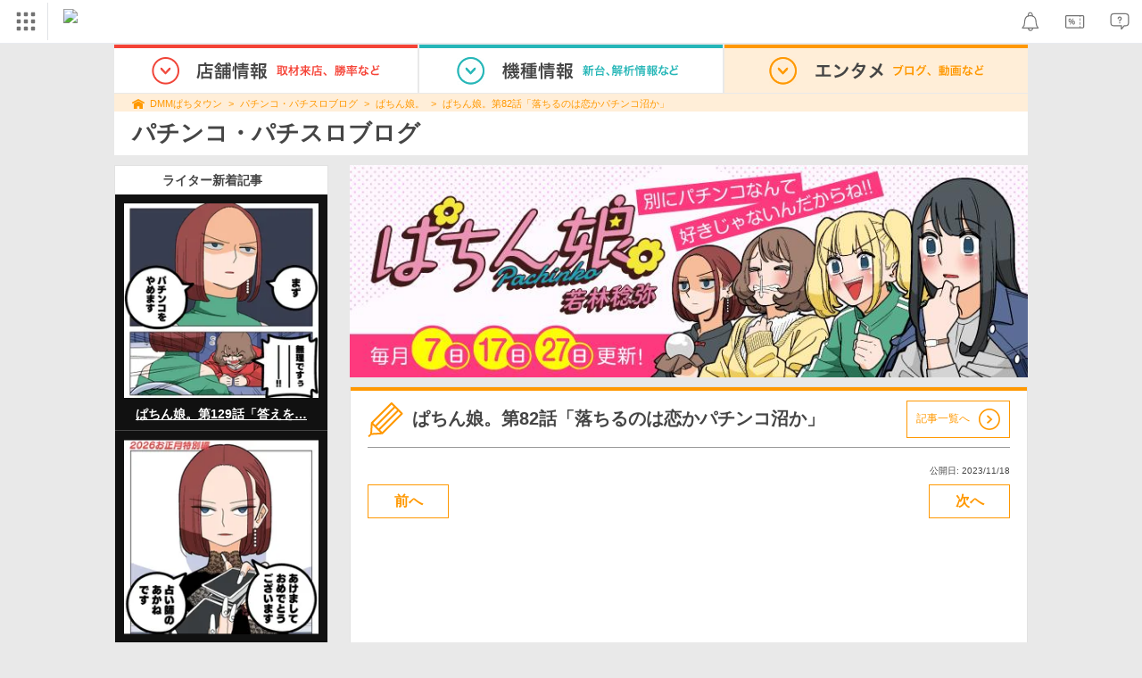

--- FILE ---
content_type: text/html; charset=UTF-8
request_url: https://p-town.dmm.com/writers/pachinko/11443
body_size: 11162
content:
<!DOCTYPE html>
<html class="g-html" id="to-pagetop" style="">
    <head>
                                    <title>「ぱちん娘。第82話「落ちるのは恋かパチンコ沼か」」 - 若林稔弥のブログ：ぱちん娘。｜DMMぱちタウン</title>
                        <meta name="description" content="若林稔弥がお届けするブログ「ぱちん娘。」の記事。「ぱちん娘。第82話「落ちるのは恋かパチンコ沼か」」です。DMMぱちタウンでは、ホールの基本情報はもちろん、最新情報や新台入替情報、設置機種からデータ公開まで無料で公開！" />
        <meta name="csrf-token" content="VZliLq50rzGQIOjdbkPiRVxGVZsaEHGxoDhPMYde" />
                <link rel="stylesheet" href="https://navismithapis-cdn.com/css/pc/min.css?v=a31be6d59e97e2b3305073c41e1375003c797bad"><!-- ToDo: マーテクリリース後削除 --><style>
    .top-login {
        display: none;
    }
</style>            <script type="text/javascript" defer="defer" src="https://cdj.dap.dmm.com/dmm-c-sdk.js"></script>

<script src="https://navismithapis-cdn.com/js/tracking.js?v=a31be6d59e97e2b3305073c41e1375003c797bad" crossorigin="anonymous" id="naviapi-tracking" data-env="prod" data-site-type="com" defer></script>
<script src="https://navismithapis-cdn.com/js/pc-tablet-global.js?v=a31be6d59e97e2b3305073c41e1375003c797bad" crossorigin="anonymous" defer></script>
    <script
        src="https://navismithapis-cdn.com/js/notification.js?v=a31be6d59e97e2b3305073c41e1375003c797bad"
        crossorigin="anonymous"
        id="naviapi-notification"
        data-cds-deliver-api-deliver-ids="01J7DBDWDHTHKPSE2ZEBJGKSW0"
        data-cds-deliver-api-url="https://api.cds.dmm.com/v1/delivers/list/statuses"
        defer
    >
    </script>



    <script src="https://navismithapis-cdn.com/js/banner-renderer-old.js?v=a31be6d59e97e2b3305073c41e1375003c797bad" id="naviapi-banner" crossorigin="anonymous" data-adserver-base-url="https://cn.dap.dmm.com/deliver?s=" data-is-spa-service="false" defer></script>

    <script
        src="https://navismithapis-cdn.com/js/coupon.js?v=a31be6d59e97e2b3305073c41e1375003c797bad"
        crossorigin="anonymous"
        id="naviapi-coupon"
        data-is-login="false"
        data-navi-bff-coupon-user-announcements-url="https://platform.dmm.com/navi/v1/coupon/user-announcements"
        defer
    >
    </script>
<script src="https://navismithapis-cdn.com/js/exchange-link-rewriter.js?v=a31be6d59e97e2b3305073c41e1375003c797bad" crossorigin="anonymous" defer></script>
        <link rel="stylesheet" href="/pc/css/app.css?id=c99f1b3eec11dd947ce6" />
        <link rel="stylesheet" href="/shared/css/ptb_layout.css" />
        <meta property="og:type" content="article" />
        <meta property="og:site_name" content="DMMぱちタウン" />
                        <link rel="shortcut icon" type="image/vnd.microsoft.icon" href="/pc/images/favicon.ico" />

            <meta property="og:title" content="若林稔弥"/>
 
    <meta property="og:description" content="ブログが更新されました！" />
    <meta name="robots" content="max-image-preview:large">
        <script>
        (function(n,i,v,r,s,c,x,z){x=window.AwsRumClient={q:[],n:n,i:i,v:v,r:r,c:c};window[n]=function(c,p){x.q.push({c:c,p:p});};z=document.createElement('script');z.async=true;z.src=s;document.head.insertBefore(z,document.head.getElementsByTagName('script')[0]);})(
            'cwr',
            '04f770ba-92c5-4a2d-9f54-6b4bc4c7d4a0',
            '1.0.0',
            'ap-northeast-1',
            'https://client.rum.us-east-1.amazonaws.com/1.19.0/cwr.js',
            {
                sessionSampleRate: 0.01 ,
                identityPoolId: "ap-northeast-1:f7722108-2fd8-4abc-87ba-95b5cebf0577" ,
                endpoint: "https://dataplane.rum.ap-northeast-1.amazonaws.com" ,
                telemetries: ["performance"] ,
                allowCookies: true ,
                enableXRay: false ,
                signing: true // If you have a public resource policy and wish to send unsigned requests please set this to false
            }
        );
    </script>
        <!-- Global site tag (gtag.js) - Google Ads: 757317757 -->
<script async src="https://www.googletagmanager.com/gtag/js?id=AW-757317757"></script>
<script>
    window.dataLayer = window.dataLayer || [];
    function gtag(){dataLayer.push(arguments);}
    gtag('js', new Date());

    gtag('config', 'AW-757317757');
</script>        <script type="text/javascript" src="//dynamic.criteo.com/js/ld/ld.js?a=108982,113043" async="true"></script>
                <!-- Facebook Pixel Code -->
<script>
    !function(f,b,e,v,n,t,s)
    {if(f.fbq)return;n=f.fbq=function(){n.callMethod?
    n.callMethod.apply(n,arguments):n.queue.push(arguments)};
    if(!f._fbq)f._fbq=n;n.push=n;n.loaded=!0;n.version='2.0';
    n.queue=[];t=b.createElement(e);t.async=!0;
    t.src=v;s=b.getElementsByTagName(e)[0];
    s.parentNode.insertBefore(t,s)}(window, document,'script',
    'https://connect.facebook.net/en_US/fbevents.js');
    fbq('init', '366217540772278');
    fbq('track', 'PageView');
</script>
<noscript><img height="1" width="1" style="display:none"  src="https://www.facebook.com/tr?id=366217540772278&ev=PageView&noscript=1"/></noscript>
<!-- End Facebook Pixel Code -->                    </head>
    <body class="reports show " style="">
        
<div id="tracking_area">
  <script type="text/javascript" async src="https://d2ezz24t9nm0vu.cloudfront.net/"></script>
  <!-- i3 tag -->
  <input id="i3_opnd" name="i3_opnd" type="hidden" value="">
  <input id="i3_vwtp" name="i3_vwtp" type="hidden" value="pc">
  <script>
    !function(a,b,c,d,e,f,g,h,i,j,k){g="DMMi3Object",h=a[g],a[g]=e,h&&(a[e]=a[h]),
    a[e]=a[e]||function(){i=arguments[arguments.length-1],"function"==typeof i&&setTimeout(
    function(b,c){return function(){a[e].q.length>b&&c()}}(a[e].q.length,i),f),a[e].q.push(
    arguments)},a[e].q=a[e].q||[],a[e].t=f,j=b.createElement(c),k=b.getElementsByTagName(c)[0],
    j.async=1,j.src=d,j.charset="utf-8",k.parentNode.insertBefore(j,k),a[e].s=~~new Date
    }(window,document,"script","//stat.i3.dmm.com/plus/tracking.js","i3",2000);
    
    i3("init","dummy");
    i3("create");
    i3("send", "view", "page");
  </script>


  <!-- merge common js -->
  
    
  <script src="https://stat.i3.dmm.com/merge_common/index.umd.js?2025028"></script>
    
  

  <!-- Tracking Object -->
  <span id="tracking_data_object"
    data-tracking-is-new-api="true"
    data-tracking-api-version="v1.0.30"
    data-tracking-user-id=""
    data-tracking-common-last-login-user-id=""
    data-tracking-common-profile-id=""
    data-tracking-common-layout="pc"
    data-tracking-page-type=""
    data-tracking-environment="production"
    data-tracking-device="pc"
    data-tracking-is-affiliate-owner="false"
    
      data-tracking-cdp-id=""
    
    data-tracking-request-domain=".dmm.com"
  ></span>

  <!-- Google Tag Manager snippet-->
  <script>
    (function(w,d,s,l,i){w[l]=w[l]||[];w[l].push({"gtm.start":
    new Date().getTime(),event:"gtm.js"});var f=d.getElementsByTagName(s)[0],
    j=d.createElement(s),dl=l!="dataLayer"?"&l="+l:"";j.async=true;j.src=
    "https://www.googletagmanager.com/gtm.js?id="+i+dl;f.parentNode.insertBefore(j,f);
    })(window,document,"script","dataLayer","GTM-PLC9LTZ"); // GTM from TagAPI
  </script>

  <!-- Google Tag Manager snippet(noscript) -->
  <noscript>
    <iframe src="https://www.googletagmanager.com/ns.html?id=GTM-PLC9LTZ" height="0" width="0" style="display:none;visibility:hidden"></iframe>
  </noscript>
</div>

        <noscript>
  <a class="_n4v1-noscript" href="https://help.dmm.com/-/detail/=/qid=10105/">JavaScriptを有効にしてください<span>設定方法はこちら</span></a>
</noscript><header class="_n4v1-header" id="_n4v1-header"><div class="navi-dmm-c-banner-tags" id="naviapi-cross-section-banner" s="CE3379B1386C330841ECED7F4F340528DA7964617DE9F5166FEF364B223CC52336FD09E4709004095DF697701B520434FDD571EDD738055FA99B96D7EFE276E0" distributionlot-key="d731cf01-098b-41e8-abf4-2d24398a40c3" data-view-type="pc"></div><div class="_n4v1-header-content-container">
    <div><div class="_n4v1-global _n4v1-header-parts">
  <span class="_n4v1-global-icon"><img src="https://navismithapis-cdn.com/img/service.svg" alt="サービス" class="_n4v1-global-icon-com" width="50" height="42"></span>
  <div class="_n4v1-global-navi">
    <div class="_n4v1-global-column">
      <a href="https://www.dmm.com" class="_n4v1-global-boxlink _n4v1-global-boxlink-com"
        data-tracking-event-name="global" data-tracking-click-common="" data-tracking-link-text="general_top">DMM.com トップへ</a>
      <ul>
        <li class="d-translate">
          <a href="https://tv.dmm.com/vod/" target="_self" class="_n4v1-global-item"
             data-tracking-event-name="global" data-tracking-click-common="" data-tracking-link-text="dmmtv">
            <img src="https://p-smith.com/service-icon/dmmtv.svg" class="_n4v1-global-item-icon" width="22" height="22" loading="lazy">
            <span class="_n4v1-global-item-text _n4v1-global-item-text-com">
              DMM TV
            </span>
          </a>
        </li>
        <li class="d-translate">
          <a href="https://book.dmm.com/" target="_self" class="_n4v1-global-item"
             data-tracking-event-name="global" data-tracking-click-common="" data-tracking-link-text="book">
            <img src="https://p-smith.com/service-icon/book.svg" class="_n4v1-global-item-icon" width="22" height="22" loading="lazy">
            <span class="_n4v1-global-item-text _n4v1-global-item-text-com">
              電子書籍
            </span>
          </a>
        </li>
        <li class="d-translate">
          <a href="https://games.dmm.com/" target="_self" class="_n4v1-global-item"
             data-tracking-event-name="global" data-tracking-click-common="" data-tracking-link-text="games">
            <img src="https://p-smith.com/service-icon/netgame.svg" class="_n4v1-global-item-icon" width="22" height="22" loading="lazy">
            <span class="_n4v1-global-item-text _n4v1-global-item-text-com">
              オンラインゲーム
            </span>
          </a>
        </li>
        <li class="d-translate">
          <a href="https://dlsoft.dmm.com/" target="_self" class="_n4v1-global-item"
             data-tracking-event-name="global" data-tracking-click-common="" data-tracking-link-text="dlsoft">
            <img src="https://p-smith.com/service-icon/pcsoft.svg" class="_n4v1-global-item-icon" width="22" height="22" loading="lazy">
            <span class="_n4v1-global-item-text _n4v1-global-item-text-com">
              PCゲーム/ソフトウェア
            </span>
          </a>
        </li>
        <li class="d-translate">
          <a href="https://onkure.dmm.com/" target="_self" class="_n4v1-global-item"
             data-tracking-event-name="global" data-tracking-click-common="" data-tracking-link-text="onkure">
            <img src="https://p-smith.com/service-icon/onkure.svg" class="_n4v1-global-item-icon" width="22" height="22" loading="lazy">
            <span class="_n4v1-global-item-text _n4v1-global-item-text-com">
              オンラインクレーン
            </span>
          </a>
        </li>
        <li class="d-translate">
          <a href="https://royal-catch.jp/to_service_top/" target="_self" class="_n4v1-global-item"
             data-tracking-event-name="global" data-tracking-click-common="" data-tracking-link-text="royal-catch">
            <img src="https://p-smith.com/service-icon/royal-catch.svg" class="_n4v1-global-item-icon" width="22" height="22" loading="lazy">
            <span class="_n4v1-global-item-text _n4v1-global-item-text-com">
              プレミアオンラインクレーン:PR
            </span>
          </a>
        </li>
        <li class="d-translate">
          <a href="https://scratch.dmm.com/" target="_self" class="_n4v1-global-item"
             data-tracking-event-name="global" data-tracking-click-common="" data-tracking-link-text="scratch">
            <img src="https://p-smith.com/service-icon/scratch.svg" class="_n4v1-global-item-icon" width="22" height="22" loading="lazy">
            <span class="_n4v1-global-item-text _n4v1-global-item-text-com">
              スクラッチ
            </span>
          </a>
        </li>
        <li class="d-translate">
          <a href="https://www.dmm.com/mono/" target="_self" class="_n4v1-global-item"
             data-tracking-event-name="global" data-tracking-click-common="" data-tracking-link-text="mono">
            <img src="https://p-smith.com/service-icon/mono.svg" class="_n4v1-global-item-icon" width="22" height="22" loading="lazy">
            <span class="_n4v1-global-item-text _n4v1-global-item-text-com">
              通販
            </span>
          </a>
        </li>
        <li class="d-translate">
          <a href="https://factory.dmm.com/" target="_self" class="_n4v1-global-item"
             data-tracking-event-name="global" data-tracking-click-common="" data-tracking-link-text="factory">
            <img src="https://p-smith.com/service-icon/factory.svg" class="_n4v1-global-item-icon" width="22" height="22" loading="lazy">
            <span class="_n4v1-global-item-text _n4v1-global-item-text-com">
              キャラクターグッズ
            </span>
          </a>
        </li>
        <li class="d-translate">
          <a href="https://www.dmm.com/lod/" target="_self" class="_n4v1-global-item"
             data-tracking-event-name="global" data-tracking-click-common="" data-tracking-link-text="lod">
            <img src="https://p-smith.com/service-icon/lod.svg" class="_n4v1-global-item-icon" width="22" height="22" loading="lazy">
            <span class="_n4v1-global-item-text _n4v1-global-item-text-com">
              AKB48グループ
            </span>
          </a>
        </li>
        <li class="d-translate">
          <a href="https://www.dmm.com/rental/" target="_self" class="_n4v1-global-item"
             data-tracking-event-name="global" data-tracking-click-common="" data-tracking-link-text="rental">
            <img src="https://p-smith.com/service-icon/rental.svg" class="_n4v1-global-item-icon" width="22" height="22" loading="lazy">
            <span class="_n4v1-global-item-text _n4v1-global-item-text-com">
              宅配レンタル
            </span>
          </a>
        </li>
        <li class="d-translate">
          <a href="https://tossy.com/" target="_self" class="_n4v1-global-item"
             data-tracking-event-name="global" data-tracking-click-common="" data-tracking-link-text="tossy">
            <img src="https://p-smith.com/service-icon/tossy.svg" class="_n4v1-global-item-icon" width="22" height="22" loading="lazy">
            <span class="_n4v1-global-item-text _n4v1-global-item-text-com">
              ウルトラ投資アプリTOSSY
            </span>
          </a>
        </li>
        <li class="d-translate">
          <a href="https://fx.dmm.com/" target="_self" class="_n4v1-global-item"
             data-tracking-event-name="global" data-tracking-click-common="" data-tracking-link-text="fx">
            <img src="https://p-smith.com/service-icon/fx.svg" class="_n4v1-global-item-icon" width="22" height="22" loading="lazy">
            <span class="_n4v1-global-item-text _n4v1-global-item-text-com">
              FX/CFD
            </span>
          </a>
        </li>
        <li class="d-translate">
          <a href="https://kabu.dmm.com/" target="_self" class="_n4v1-global-item"
             data-tracking-event-name="global" data-tracking-click-common="" data-tracking-link-text="kabu">
            <img src="https://p-smith.com/service-icon/kabu.svg" class="_n4v1-global-item-icon" width="22" height="22" loading="lazy">
            <span class="_n4v1-global-item-text _n4v1-global-item-text-com">
              株
            </span>
          </a>
        </li>
        <li class="d-translate">
          <a href="https://banusy.dmm.com/" target="_self" class="_n4v1-global-item"
             data-tracking-event-name="global" data-tracking-click-common="" data-tracking-link-text="banusy">
            <img src="https://p-smith.com/service-icon/banusy.svg" class="_n4v1-global-item-icon" width="22" height="22" loading="lazy">
            <span class="_n4v1-global-item-text _n4v1-global-item-text-com">
              バヌーシー
            </span>
          </a>
        </li>
        <li class="d-translate">
          <a href="https://plus.dmm.com/" target="_self" class="_n4v1-global-item"
             data-tracking-event-name="global" data-tracking-click-common="" data-tracking-link-text="plus">
            <img src="https://p-smith.com/service-icon/hikari_mobile.svg" class="_n4v1-global-item-icon" width="22" height="22" loading="lazy">
            <span class="_n4v1-global-item-text _n4v1-global-item-text-com">
              光回線・モバイル
            </span>
          </a>
        </li>
      </ul>
    </div>
    <div class="_n4v1-global-column">
      <ul>
        <li class="d-translate">
          <a href="https://teamlabplanets.dmm.com/" target="_blank" class="_n4v1-global-item"
            rel="noopener" data-tracking-event-name="global" data-tracking-click-common="" data-tracking-link-text="planets">
            <img src="https://p-smith.com/service-icon/planets.svg" class="_n4v1-global-item-icon" width="22" height="22" loading="lazy">
            <span class="_n4v1-global-item-text _n4v1-global-item-text-com">
              チームラボ プラネッツ
            </span>
          </a>
        </li>
        <li class="d-translate">
          <a href="https://kariyushi-aquarium.com/" target="_blank" class="_n4v1-global-item"
            rel="noopener" data-tracking-event-name="global" data-tracking-click-common="" data-tracking-link-text="aquarium">
            <img src="https://p-smith.com/service-icon/aquarium.svg" class="_n4v1-global-item-icon" width="22" height="22" loading="lazy">
            <span class="_n4v1-global-item-text _n4v1-global-item-text-com">
              かりゆし水族館
            </span>
          </a>
        </li>
        <li class="d-translate">
          <a href="https://clinic.dmm.com/" target="_self" class="_n4v1-global-item"
             data-tracking-event-name="global" data-tracking-click-common="" data-tracking-link-text="clinic">
            <img src="https://p-smith.com/service-icon/clinic_com.svg" class="_n4v1-global-item-icon" width="22" height="22" loading="lazy">
            <span class="_n4v1-global-item-text _n4v1-global-item-text-com">
              オンラインクリニック
            </span>
          </a>
        </li>
        <li class="d-translate">
          <a href="https://lounge.dmm.com/" target="_self" class="_n4v1-global-item"
             data-tracking-event-name="global" data-tracking-click-common="" data-tracking-link-text="salon">
            <img src="https://p-smith.com/service-icon/lounge.svg" class="_n4v1-global-item-icon" width="22" height="22" loading="lazy">
            <span class="_n4v1-global-item-text _n4v1-global-item-text-com">
              オンラインサロン
            </span>
          </a>
        </li>
        <li class="d-translate">
          <a href="https://eikaiwa.dmm.com/" target="_self" class="_n4v1-global-item"
             data-tracking-event-name="global" data-tracking-click-common="" data-tracking-link-text="eikaiwa">
            <img src="https://p-smith.com/service-icon/eikaiwa.svg" class="_n4v1-global-item-icon" width="22" height="22" loading="lazy">
            <span class="_n4v1-global-item-text _n4v1-global-item-text-com">
              英会話
            </span>
          </a>
        </li>
        <li class="d-translate">
          <a href="https://web-camp.io/" target="_self" class="_n4v1-global-item"
             data-tracking-event-name="global" data-tracking-click-common="" data-tracking-link-text="webcamp">
            <img src="https://p-smith.com/service-icon/webcamp.svg" class="_n4v1-global-item-icon" width="22" height="22" loading="lazy">
            <span class="_n4v1-global-item-text _n4v1-global-item-text-com">
              プログラミングスクール
            </span>
          </a>
        </li>
        <li class="d-translate">
          <a href="https://keirin.dmm.com/" target="_self" class="_n4v1-global-item"
             data-tracking-event-name="global" data-tracking-click-common="" data-tracking-link-text="chariloto">
            <img src="https://p-smith.com/service-icon/race.svg" class="_n4v1-global-item-icon" width="22" height="22" loading="lazy">
            <span class="_n4v1-global-item-text _n4v1-global-item-text-com">
              競輪
            </span>
          </a>
        </li>
        <li class="d-translate">
          <a href="https://p-town.dmm.com/" target="_self" class="_n4v1-global-item"
             data-tracking-event-name="global" data-tracking-click-common="" data-tracking-link-text="p_town">
            <img src="https://p-smith.com/service-icon/ptown.svg" class="_n4v1-global-item-icon" width="22" height="22" loading="lazy">
            <span class="_n4v1-global-item-text _n4v1-global-item-text-com">
              パチンコ/パチスロ
            </span>
          </a>
        </li>
        <li class="d-translate">
          <a href="https://tantei.dmm.com/" target="_self" class="_n4v1-global-item"
             data-tracking-event-name="global" data-tracking-click-common="" data-tracking-link-text="tantei">
            <img src="https://p-smith.com/service-icon/tantei_com.svg" class="_n4v1-global-item-icon" width="22" height="22" loading="lazy">
            <span class="_n4v1-global-item-text _n4v1-global-item-text-com">
              探偵
            </span>
          </a>
        </li>
      </ul>
    </div>
  </div>
  <div class="_n4v1-global-navi-extention">
    <div class="_n4v1-global-column">
      <a href="https://www.dmm.com" class="_n4v1-global-boxlink _n4v1-global-boxlink-com"
        data-tracking-event-name="global" data-tracking-click-common="" data-tracking-link-text="general_top">DMM.com トップへ</a>
      <ul>
        <li class="d-translate">
          <a href="https://tv.dmm.com/vod/" target="_self" class="_n4v1-global-item"
            data-tracking-event-name="global" data-tracking-click-common="" data-tracking-link-text="dmmtv" >
            <img src="https://p-smith.com/service-icon/dmmtv.svg" class="_n4v1-global-item-icon" width="22" height="22" loading="lazy">
            <span class="_n4v1-global-item-text _n4v1-global-item-text-com">
              DMM TV
            </span>
          </a>
        </li>
        <li class="d-translate">
          <a href="https://book.dmm.com/" target="_self" class="_n4v1-global-item"
            data-tracking-event-name="global" data-tracking-click-common="" data-tracking-link-text="book" >
            <img src="https://p-smith.com/service-icon/book.svg" class="_n4v1-global-item-icon" width="22" height="22" loading="lazy">
            <span class="_n4v1-global-item-text _n4v1-global-item-text-com">
              電子書籍
            </span>
          </a>
        </li>
        <li class="d-translate">
          <a href="https://games.dmm.com/" target="_self" class="_n4v1-global-item"
            data-tracking-event-name="global" data-tracking-click-common="" data-tracking-link-text="games" >
            <img src="https://p-smith.com/service-icon/netgame.svg" class="_n4v1-global-item-icon" width="22" height="22" loading="lazy">
            <span class="_n4v1-global-item-text _n4v1-global-item-text-com">
              オンラインゲーム
            </span>
          </a>
        </li>
        <li class="d-translate">
          <a href="https://dlsoft.dmm.com/" target="_self" class="_n4v1-global-item"
            data-tracking-event-name="global" data-tracking-click-common="" data-tracking-link-text="dlsoft" >
            <img src="https://p-smith.com/service-icon/pcsoft.svg" class="_n4v1-global-item-icon" width="22" height="22" loading="lazy">
            <span class="_n4v1-global-item-text _n4v1-global-item-text-com">
              PCゲーム/ソフトウェア
            </span>
          </a>
        </li>
        <li class="d-translate">
          <a href="https://onkure.dmm.com/" target="_self" class="_n4v1-global-item"
            data-tracking-event-name="global" data-tracking-click-common="" data-tracking-link-text="onkure" >
            <img src="https://p-smith.com/service-icon/onkure.svg" class="_n4v1-global-item-icon" width="22" height="22" loading="lazy">
            <span class="_n4v1-global-item-text _n4v1-global-item-text-com">
              オンラインクレーン
            </span>
          </a>
        </li>
        <li class="d-translate">
          <a href="https://royal-catch.jp/to_service_top/" target="_self" class="_n4v1-global-item"
            data-tracking-event-name="global" data-tracking-click-common="" data-tracking-link-text="royal-catch" >
            <img src="https://p-smith.com/service-icon/royal-catch.svg" class="_n4v1-global-item-icon" width="22" height="22" loading="lazy">
            <span class="_n4v1-global-item-text _n4v1-global-item-text-com">
              プレミアオンラインクレーン:PR
            </span>
          </a>
        </li>
        <li class="d-translate">
          <a href="https://scratch.dmm.com/" target="_self" class="_n4v1-global-item"
            data-tracking-event-name="global" data-tracking-click-common="" data-tracking-link-text="scratch" >
            <img src="https://p-smith.com/service-icon/scratch.svg" class="_n4v1-global-item-icon" width="22" height="22" loading="lazy">
            <span class="_n4v1-global-item-text _n4v1-global-item-text-com">
              スクラッチ
            </span>
          </a>
        </li>
        <li class="d-translate">
          <a href="https://www.dmm.com/mono/" target="_self" class="_n4v1-global-item"
            data-tracking-event-name="global" data-tracking-click-common="" data-tracking-link-text="mono" >
            <img src="https://p-smith.com/service-icon/mono.svg" class="_n4v1-global-item-icon" width="22" height="22" loading="lazy">
            <span class="_n4v1-global-item-text _n4v1-global-item-text-com">
              通販
            </span>
          </a>
        </li>
        <li class="d-translate">
          <a href="https://factory.dmm.com/" target="_self" class="_n4v1-global-item"
            data-tracking-event-name="global" data-tracking-click-common="" data-tracking-link-text="factory" >
            <img src="https://p-smith.com/service-icon/factory.svg" class="_n4v1-global-item-icon" width="22" height="22" loading="lazy">
            <span class="_n4v1-global-item-text _n4v1-global-item-text-com">
              キャラクターグッズ
            </span>
          </a>
        </li>
        <li class="d-translate">
          <a href="https://www.dmm.com/lod/" target="_self" class="_n4v1-global-item"
            data-tracking-event-name="global" data-tracking-click-common="" data-tracking-link-text="lod" >
            <img src="https://p-smith.com/service-icon/lod.svg" class="_n4v1-global-item-icon" width="22" height="22" loading="lazy">
            <span class="_n4v1-global-item-text _n4v1-global-item-text-com">
              AKB48グループ
            </span>
          </a>
        </li>
        <li class="d-translate">
          <a href="https://www.dmm.com/rental/" target="_self" class="_n4v1-global-item"
            data-tracking-event-name="global" data-tracking-click-common="" data-tracking-link-text="rental" >
            <img src="https://p-smith.com/service-icon/rental.svg" class="_n4v1-global-item-icon" width="22" height="22" loading="lazy">
            <span class="_n4v1-global-item-text _n4v1-global-item-text-com">
              宅配レンタル
            </span>
          </a>
        </li>
        <li class="d-translate">
          <a href="https://tossy.com/" target="_self" class="_n4v1-global-item"
            data-tracking-event-name="global" data-tracking-click-common="" data-tracking-link-text="tossy" >
            <img src="https://p-smith.com/service-icon/tossy.svg" class="_n4v1-global-item-icon" width="22" height="22" loading="lazy">
            <span class="_n4v1-global-item-text _n4v1-global-item-text-com">
              ウルトラ投資アプリTOSSY
            </span>
          </a>
        </li>
        <li class="d-translate">
          <a href="https://fx.dmm.com/" target="_self" class="_n4v1-global-item"
            data-tracking-event-name="global" data-tracking-click-common="" data-tracking-link-text="fx" >
            <img src="https://p-smith.com/service-icon/fx.svg" class="_n4v1-global-item-icon" width="22" height="22" loading="lazy">
            <span class="_n4v1-global-item-text _n4v1-global-item-text-com">
              FX/CFD
            </span>
          </a>
        </li>
        <li class="d-translate">
          <a href="https://kabu.dmm.com/" target="_self" class="_n4v1-global-item"
            data-tracking-event-name="global" data-tracking-click-common="" data-tracking-link-text="kabu" >
            <img src="https://p-smith.com/service-icon/kabu.svg" class="_n4v1-global-item-icon" width="22" height="22" loading="lazy">
            <span class="_n4v1-global-item-text _n4v1-global-item-text-com">
              株
            </span>
          </a>
        </li>
        <li class="d-translate">
          <a href="https://banusy.dmm.com/" target="_self" class="_n4v1-global-item"
            data-tracking-event-name="global" data-tracking-click-common="" data-tracking-link-text="banusy" >
            <img src="https://p-smith.com/service-icon/banusy.svg" class="_n4v1-global-item-icon" width="22" height="22" loading="lazy">
            <span class="_n4v1-global-item-text _n4v1-global-item-text-com">
              バヌーシー
            </span>
          </a>
        </li>
        <li class="d-translate">
          <a href="https://plus.dmm.com/" target="_self" class="_n4v1-global-item"
            data-tracking-event-name="global" data-tracking-click-common="" data-tracking-link-text="plus" >
            <img src="https://p-smith.com/service-icon/hikari_mobile.svg" class="_n4v1-global-item-icon" width="22" height="22" loading="lazy">
            <span class="_n4v1-global-item-text _n4v1-global-item-text-com">
              光回線・モバイル
            </span>
          </a>
        </li>
      </ul>
    </div>
    <div class="_n4v1-global-column">
      <ul>
        <li class="d-translate">
          <a href="https://teamlabplanets.dmm.com/" target="_blank" class="_n4v1-global-item"
            data-tracking-event-name="global" data-tracking-click-common="" data-tracking-link-text="planets" rel="noopener">
            <img src="https://p-smith.com/service-icon/planets.svg" class="_n4v1-global-item-icon" width="22" height="22" loading="lazy">
            <span class="_n4v1-global-item-text _n4v1-global-item-text-com">
              チームラボ プラネッツ
            </span>
          </a>
        </li>
        <li class="d-translate">
          <a href="https://kariyushi-aquarium.com/" target="_blank" class="_n4v1-global-item"
            data-tracking-event-name="global" data-tracking-click-common="" data-tracking-link-text="aquarium" rel="noopener">
            <img src="https://p-smith.com/service-icon/aquarium.svg" class="_n4v1-global-item-icon" width="22" height="22" loading="lazy">
            <span class="_n4v1-global-item-text _n4v1-global-item-text-com">
              かりゆし水族館
            </span>
          </a>
        </li>
        <li class="d-translate">
          <a href="https://clinic.dmm.com/" target="_self" class="_n4v1-global-item"
            data-tracking-event-name="global" data-tracking-click-common="" data-tracking-link-text="clinic" >
            <img src="https://p-smith.com/service-icon/clinic_com.svg" class="_n4v1-global-item-icon" width="22" height="22" loading="lazy">
            <span class="_n4v1-global-item-text _n4v1-global-item-text-com">
              オンラインクリニック
            </span>
          </a>
        </li>
        <li class="d-translate">
          <a href="https://lounge.dmm.com/" target="_self" class="_n4v1-global-item"
            data-tracking-event-name="global" data-tracking-click-common="" data-tracking-link-text="salon" >
            <img src="https://p-smith.com/service-icon/lounge.svg" class="_n4v1-global-item-icon" width="22" height="22" loading="lazy">
            <span class="_n4v1-global-item-text _n4v1-global-item-text-com">
              オンラインサロン
            </span>
          </a>
        </li>
        <li class="d-translate">
          <a href="https://eikaiwa.dmm.com/" target="_self" class="_n4v1-global-item"
            data-tracking-event-name="global" data-tracking-click-common="" data-tracking-link-text="eikaiwa" >
            <img src="https://p-smith.com/service-icon/eikaiwa.svg" class="_n4v1-global-item-icon" width="22" height="22" loading="lazy">
            <span class="_n4v1-global-item-text _n4v1-global-item-text-com">
              英会話
            </span>
          </a>
        </li>
        <li class="d-translate">
          <a href="https://web-camp.io/" target="_self" class="_n4v1-global-item"
            data-tracking-event-name="global" data-tracking-click-common="" data-tracking-link-text="webcamp" >
            <img src="https://p-smith.com/service-icon/webcamp.svg" class="_n4v1-global-item-icon" width="22" height="22" loading="lazy">
            <span class="_n4v1-global-item-text _n4v1-global-item-text-com">
              プログラミングスクール
            </span>
          </a>
        </li>
        <li class="d-translate">
          <a href="https://keirin.dmm.com/" target="_self" class="_n4v1-global-item"
            data-tracking-event-name="global" data-tracking-click-common="" data-tracking-link-text="chariloto" >
            <img src="https://p-smith.com/service-icon/race.svg" class="_n4v1-global-item-icon" width="22" height="22" loading="lazy">
            <span class="_n4v1-global-item-text _n4v1-global-item-text-com">
              競輪
            </span>
          </a>
        </li>
        <li class="d-translate">
          <a href="https://p-town.dmm.com/" target="_self" class="_n4v1-global-item"
            data-tracking-event-name="global" data-tracking-click-common="" data-tracking-link-text="p_town" >
            <img src="https://p-smith.com/service-icon/ptown.svg" class="_n4v1-global-item-icon" width="22" height="22" loading="lazy">
            <span class="_n4v1-global-item-text _n4v1-global-item-text-com">
              パチンコ/パチスロ
            </span>
          </a>
        </li>
        <li class="d-translate">
          <a href="https://tantei.dmm.com/" target="_self" class="_n4v1-global-item"
            data-tracking-event-name="global" data-tracking-click-common="" data-tracking-link-text="tantei" >
            <img src="https://p-smith.com/service-icon/tantei_com.svg" class="_n4v1-global-item-icon" width="22" height="22" loading="lazy">
            <span class="_n4v1-global-item-text _n4v1-global-item-text-com">
              探偵
            </span>
          </a>
        </li>
      </ul>
    </div>
  </div>
</div><a href="https://p-town.dmm.com/" class="_n4v1-logo _n4v1-header-parts _n4v1-header-parts-point-balance-ph3">
    <img src="https://p-smith.com/logo/ptown_com.svg" alt="DMMぱちタウン">
  </a></div>
    <div class="_n4v1-header-right">
<a id="naviapi-notification-icon" class="_n4v1-notification _n4v1-header-parts _n4v1-header-parts-point-balance-ph3" href="https://notification.dmm.com/" data-tracking-event-name="notification" data-tracking-click-common=""><img src="https://navismithapis-cdn.com/img/notification.svg" alt="お知らせ" class="_n4v1-header-icon-img" width="38" height="38"><div id="naviapi-notification-badge" class="_n4v1-notification-badge-base"></div>
</a>
<a id="naviapi-coupon-icon"
  class="_n4v1-coupon _n4v1-header-parts _n4v1-header-parts-point-balance-ph3"
  href="https://coupon.dmm.com/"
  data-tracking-event-name="coupon"
  data-tracking-click-common="">
  <img src="https://navismithapis-cdn.com/img/coupon.svg" alt="クーポン" class="_n4v1-header-icon-img" width="38" height="38">
</a>
<a class="_n4v1-help _n4v1-header-parts _n4v1-header-parts-point-balance-ph3" href="https://help.dmm.com/"><img src="https://navismithapis-cdn.com/img/help.svg" alt="ヘルプ" class="_n4v1-header-icon-img" width="38" height="38"></a></div>
  </div>
</header>
        

        
        <div class="o-layout">
            <div class="wrapper">
                <header>
                    <nav>
                        <ul class="global-nav">
                            <li class="item ">
                                <div class="tab">
                                    <img class="img" src="/pc/images/components/global-nav/shop.png" width="340" height="162" alt="店舗情報 取材来店、勝率など">
                                </div>
                                <ul class="menu -shop">
    <li class="item"><a class="link" href="/shops">
        <p class="title">店舗・設置店を探す</p>
    </a></li>
    <li class="item"><a class="link" href="/schedules">
        <p class="title">取材来店情報</p>
    </a></li>
    <li class="item"><a class="link" href="/shop_reports">
        <p class="title">来店レポート</p>
    </a></li>
    <li class="item"><a class="link" href="/rankings/shops">
        <p class="title">勝率ランキング</p>
    </a></li>
    <li class="item"><a class="link" href="/staffs">
        <p class="title">看板スタッフ</p>
    </a></li>
    <li class="item"><a class="link" href="/shops/open">
        <p class="title">グランドオープン・新装開店</p>
    </a></li>
</ul>                            </li>
                            <li class="item ">
                                <div class="tab">
                                    <img class="img" src="/pc/images/components/global-nav/machine.png" width="340" height="162" alt="機種情報 新台、解析情報など">
                                </div>
                                <ul class="menu -machine">
    <li class="item"><a class="link" href="/machines">
        <p class="title">機種情報トップ</p>
    </a></li>
    <li class="item"><a class="link" href="/machines/new_calendar">
        <p class="title">新台カレンダー</p>
    </a></li>
    <li class="item"><a class="link" href="/ceilings">
        <p class="title">天井情報</p>
    </a></li>
    <li class="item"><a class="link" href="/machine_borders">
        <p class="title">ボーダー情報</p>
    </a></li>
    <li class="item"><a class="link" href="/rankings/machines/slot">
        <p class="title">勝率ランキング</p>
    </a></li>
    <li class="item"><a class="link" href="/assays">
        <p class="title">検定情報</p>
    </a></li>
    <li class="item"><a class="link" href="/makers">
        <p class="title">メーカー一覧</p>
    </a></li>
</ul>                            </li>
                            <li class="item -current">
                                <div class="tab">
                                    <img class="img" src="/pc/images/components/global-nav/entertainment.png" width="340" height="162" alt="エンタメ ブログ、動画など">
                                </div>
                                <ul class="menu -entertainment">
    <li class="item"><a class="link" href="/specials">
        <p class="title">特集</p>
    </a></li>
    <li class="item"><a class="link" href="/free_movies">
        <p class="title">動画</p>
    </a></li>
    <li class="item"><a class="link" href="/writers">
        <p class="title">ブログ</p>
    </a></li>
    <li class="item"><a class="link" href="https://p-town.specials.dmm.com/shopping/pachitown_mall/">
        <p class="title">ぱちモ！</p>
    </a></li>
    <li class="item"><a class="link" href="/communities">
            <p class="title">コミュニティ</p>
    </a></li>
    <li class="item">
        <a class="link" href="/specials/news">
            <p class="title">業界ニュース</p>
        </a>
    </li>
</ul>
                            </li>
                        </ul>
                    </nav>
                </header>

                
                                    <ul class="breadcrumb-list -entertainment">
                        <li class="item"><a class="link" href="/">
                            <img class="icon" src="/pc/images/components/breadcrumb-list/icon_home_entertainment.png" alt="home" width="14" height="11">
                            <span class="sitename">DMMぱちタウン</span>
                        </a></li>
                                                    <li class="item">
                                                                                                                    <a class="link" href="/writers">パチンコ・パチスロブログ</a>
                                                                                                    </li>
                                                    <li class="item">
                                                                                                                    <a class="link" href="/writers/pachinko">ぱちん娘。</a>
                                                                                                    </li>
                                                    <li class="item">
                                                                                                                    <a class="link">ぱちん娘。第82話「落ちるのは恋かパチンコ沼か」</a>
                                                                                                            </li>
                                            </ul>
                
                
                
                
                                    <div class="page-title">
                        <p class="title">パチンコ・パチスロブログ</p>
                    </div>
                
                
                
                <div class="o-container">
                    
                    
                                            <aside class="sidebar">
                                
    <div class="sidebar-box -withborder">
        <div class="sidebar-title">
            <p class="title">ライター新着記事</p>
        </div>
        <ul class="film-list">
                            <li class="item"><a class="link" href="/writers/pachinko/13621">
                    <figure class="figure">
                        <div class="thumb">
                            <div class="image-center" style="width: 218px; height: 218px; background: #000000">
                                <img class="img lazyload" data-src="https://cdn.p-town.dmm.com/report/13621/fit-in/240x0/filters:format(webp)/t01.jpg?t=1768720362" alt="ぱちん娘。第129話「答えを求めて」" width="218" height="auto" onerror="this.src=&#039;/shared/images/thumbnail/now_printing.jpg&#039;; this.dataset.withError=1; this.parentNode.classList.add(&#039;-withborder&#039;);">
                            </div>
                        </div>
                        <figcaption class="caption">ぱちん娘。第129話「答えを…</figcaption>
                    </figure>
                </a></li>
                            <li class="item"><a class="link" href="/writers/pachinko/13596">
                    <figure class="figure">
                        <div class="thumb">
                            <div class="image-center" style="width: 218px; height: 218px; background: #000000">
                                <img class="img lazyload" data-src="https://cdn.p-town.dmm.com/report/13596/fit-in/240x0/filters:format(webp)/t01.jpg?t=1767709407" alt="ぱちん娘。2026年お正月特別編" width="218" height="auto" onerror="this.src=&#039;/shared/images/thumbnail/now_printing.jpg&#039;; this.dataset.withError=1; this.parentNode.classList.add(&#039;-withborder&#039;);">
                            </div>
                        </div>
                        <figcaption class="caption">ぱちん娘。2026年お正月特…</figcaption>
                    </figure>
                </a></li>
                            <li class="item"><a class="link" href="/writers/pachinko/13543">
                    <figure class="figure">
                        <div class="thumb">
                            <div class="image-center" style="width: 218px; height: 218px; background: #000000">
                                <img class="img lazyload" data-src="https://cdn.p-town.dmm.com/report/13543/fit-in/240x0/filters:format(webp)/t01.jpg?t=1766546945" alt="ぱちん娘。×UFO全店コラボ開催中！ 年越しも年明けもUFOで楽しもう！" width="218" height="auto" onerror="this.src=&#039;/shared/images/thumbnail/now_printing.jpg&#039;; this.dataset.withError=1; this.parentNode.classList.add(&#039;-withborder&#039;);">
                            </div>
                        </div>
                        <figcaption class="caption">ぱちん娘。×UFO全店コラボ…</figcaption>
                    </figure>
                </a></li>
                            <li class="item"><a class="link" href="/writers/pachinko/13548">
                    <figure class="figure">
                        <div class="thumb">
                            <div class="image-center" style="width: 218px; height: 218px; background: #000000">
                                <img class="img lazyload" data-src="https://cdn.p-town.dmm.com/report/13548/fit-in/240x0/filters:format(webp)/t01.jpg?t=1766546988" alt="ビッグアップル．秋葉原店×ぱちん娘。コラボ決定！ 2025年末も秋葉原にミドリエル降臨！" width="218" height="auto" onerror="this.src=&#039;/shared/images/thumbnail/now_printing.jpg&#039;; this.dataset.withError=1; this.parentNode.classList.add(&#039;-withborder&#039;);">
                            </div>
                        </div>
                        <figcaption class="caption">ビッグアップル．秋葉原店×ぱ…</figcaption>
                    </figure>
                </a></li>
                            <li class="item"><a class="link" href="/writers/pachinko/13532">
                    <figure class="figure">
                        <div class="thumb">
                            <div class="image-center" style="width: 218px; height: 218px; background: #000000">
                                <img class="img lazyload" data-src="https://cdn.p-town.dmm.com/report/13532/fit-in/240x0/filters:format(webp)/t01.jpg?t=1768720330" alt="ぱちん娘。第128話「虚無の穴」" width="218" height="auto" onerror="this.src=&#039;/shared/images/thumbnail/now_printing.jpg&#039;; this.dataset.withError=1; this.parentNode.classList.add(&#039;-withborder&#039;);">
                            </div>
                        </div>
                        <figcaption class="caption">ぱちん娘。第128話「虚無の…</figcaption>
                    </figure>
                </a></li>
                    </ul>
    </div>

            <div class="sidebar-box -right">
            <p class="block">
                <a class="link" href="/writers/pachinko">記事一覧へ</a>
            </p>
        </div>
                            </aside>
                    
                    <main class="main">
                            <figure class="hero-banner">
        <img class="img lazyload" data-src="/upload/writer/104/writer.jpg?t=1769200242" alt="若林稔弥">
    </figure>

    <div class="default-box -entertainment">
        <div class="c-h2 -entertainment -with-border">
            <span class="icon"><img src="/pc/images/icons/blog_article_entertainment.png"></span>
            <h1 class="title">ぱちん娘。第82話「落ちるのは恋かパチンコ沼か」</h1>
            <a class="button" href="/writers/pachinko">記事一覧へ</a>
        </div>

        <p class="text-update -right">公開日: 2023/11/18</p>

        <div class="spacebody">
    <div class="pagination-arrond">
        <div class="item">
            <a class="default-button -entertainment -paginationarround " href="/writers/pachinko/11401">
                <p class="title">前へ</p>
            </a>
        </div>
        <div class="item">
            <a class="default-button -entertainment -paginationarround " href="/writers/pachinko/11473">
                <p class="title">次へ</p>
            </a>
        </div>
    </div>
</div>
        
                                <div class="wysiwyg-box">
<p>&nbsp;</p>
<p>&nbsp;</p>
<p>&nbsp;</p>
<p><img style="display: block; margin-left: auto; margin-right: auto;" src="/shared/images/thumbnail/now_printing.jpg" width="640" height="918" data-src="https://cdn.p-town.dmm.com/writer/104/2023_1118/082_001.jpg" onerror='this.src="/shared/images/thumbnail/no_image.jpg"' class=" lazyload"></p>
<p>&nbsp;</p>
<p>&nbsp;</p>
<p><img style="display: block; margin-left: auto; margin-right: auto;" src="/shared/images/thumbnail/now_printing.jpg" width="640" height="918" data-src="https://cdn.p-town.dmm.com/writer/104/2023_1118/082_002.jpg" onerror='this.src="/shared/images/thumbnail/no_image.jpg"' class=" lazyload"></p>
<p>&nbsp;</p>
<p>&nbsp;</p>
<p><img style="display: block; margin-left: auto; margin-right: auto;" src="/shared/images/thumbnail/now_printing.jpg" width="640" height="918" data-src="https://cdn.p-town.dmm.com/writer/104/2023_1118/082_003.jpg" onerror='this.src="/shared/images/thumbnail/no_image.jpg"' class=" lazyload"></p>
<p>&nbsp;</p>
<p>&nbsp;</p>
<p><img style="display: block; margin-left: auto; margin-right: auto;" src="/shared/images/thumbnail/now_printing.jpg" width="640" height="918" data-src="https://cdn.p-town.dmm.com/writer/104/2023_1118/082_004.jpg" onerror='this.src="/shared/images/thumbnail/no_image.jpg"' class=" lazyload"></p>
<p>&nbsp;</p>
<p>&nbsp;</p>
<p><img style="display: block; margin-left: auto; margin-right: auto;" src="/shared/images/thumbnail/now_printing.jpg" width="640" height="918" data-src="https://cdn.p-town.dmm.com/writer/104/2023_1118/082_005.jpg" onerror='this.src="/shared/images/thumbnail/no_image.jpg"' class=" lazyload"></p>
<p>&nbsp;</p>
<p>&nbsp;</p>
<p><img style="display: block; margin-left: auto; margin-right: auto;" src="/shared/images/thumbnail/now_printing.jpg" width="640" height="918" data-src="https://cdn.p-town.dmm.com/writer/104/2023_1118/082_006.jpg" onerror='this.src="/shared/images/thumbnail/no_image.jpg"' class=" lazyload"></p>
<p>&nbsp;</p>
<p>&nbsp;</p>
<p><img style="display: block; margin-left: auto; margin-right: auto;" src="/shared/images/thumbnail/now_printing.jpg" width="640" height="918" data-src="https://cdn.p-town.dmm.com/writer/104/2023_1118/082_007.jpg" onerror='this.src="/shared/images/thumbnail/no_image.jpg"' class=" lazyload"></p>
<p>&nbsp;</p>
<p>&nbsp;</p>
<p><img style="display: block; margin-left: auto; margin-right: auto;" src="/shared/images/thumbnail/now_printing.jpg" width="640" height="918" data-src="https://cdn.p-town.dmm.com/writer/104/2023_1118/082_008.jpg" onerror='this.src="/shared/images/thumbnail/no_image.jpg"' class=" lazyload"></p>
<p>&nbsp;</p>
<p>&nbsp;</p>
<p>&nbsp;</p>
<table style="width: 640px; margin-left: auto; margin-right: auto;">
<tbody>
<tr>
<td style="width: 631.651px;">
<p><span style="font-size: 30pt;"><strong><a href="/reports/view/11401/">&larr;&#31532;81&#35441;</a></strong></span></p>
</td>
<td style="width: 652.349px; text-align: right;">
<p><span style="font-size: 30pt;"><strong><a href="/reports/view/11473/">&#31532;83&#35441;&rarr;</a></strong></span></p>
</td>
</tr>
</tbody>
</table>
<p>&nbsp;</p>
<p><a href="https://twitter.com/intent/tweet?text=%E3%81%B1%E3%81%A1%E3%82%93%E5%A8%98%E3%80%82%E7%AC%AC82%E8%A9%B1%E3%80%8C%E8%90%BD%E3%81%A1%E3%82%8B%E3%81%AE%E3%81%AF%E6%81%8B%E3%81%8B%E3%83%91%E3%83%81%E3%83%B3%E3%82%B3%E6%B2%BC%E3%81%8B%E3%80%8D%0Ahttps%3A%2F%2Fp-town.dmm.com%2Fwriters%2Fpachinko%2F11443" target="_blank" rel="noopener noreferrer"><img style="display: block; margin-left: auto; margin-right: auto;" src="/shared/images/thumbnail/now_printing.jpg" width="640" height="150" data-src="https://cdn.p-town.dmm.com/writer/104/pachinko-tw_re3.png" onerror='this.src="/shared/images/thumbnail/no_image.jpg"' class=" lazyload"></a></p>
<p>&nbsp;</p>
<p>&nbsp;</p>
<p style="text-align: center;"><strong>&#12300;&#12401;&#12385;&#12435;&#23064;&#12290;&#12301;&#21336;&#34892;&#26412;5&#24059; 11&#26376;9&#26085;&#30330;&#22770;&#65281;</strong></p>
<p style="text-align: center;"><a href="https://www.amazon.co.jp/dp/4065338476" target="_blank" rel="noopener noreferrer"><img src="/shared/images/thumbnail/now_printing.jpg" width="500" height="710" data-src="https://cdn.p-town.dmm.com/writer/104/comic05.jpg" onerror='this.src="/shared/images/thumbnail/no_image.jpg"' class=" lazyload"></a></p>
<p style="text-align: center;">&nbsp;</p>
<p style="text-align: center;">&nbsp;&nbsp;</p>
<p>&nbsp;</p>
<p style="text-align: center;"><span style="font-size: 24pt;"><span style="color: #ff99cc;">&#9660;&#9660;&#9660;&#9660;</span><strong><em>&nbsp;&#32232;&#38598;&#37096;&#12362;&#12377;&#12377;&#12417;&#20225;&#30011;&nbsp;</em></strong><span style="color: #ff99cc;">&#9660;&#9660;&#9660;&#9660;</span></span></p>
<p style="text-align: center;"><a href="/specials/2803/"><img style="display: block; margin-left: auto; margin-right: auto;" src="/shared/images/thumbnail/now_printing.jpg" width="592" height="372" data-src="https://cdn.p-town.dmm.com/writer/104/info/emoi.jpg" onerror='this.src="/shared/images/thumbnail/no_image.jpg"' class=" lazyload"></a></p>
<p>&nbsp;</p>
<p style="text-align: center;">&nbsp;<span style="color: #ff99cc;"><strong>&darr;&#12508;&#12452;&#12473;&#12467;&#12511;&#12483;&#12463; &#31532;8&#35441;&#12414;&#12391;&#20844;&#38283;&#20013;&#65281;&darr;</strong></span></p>
<p style="text-align: center;"><iframe src="//www.youtube.com/embed/wf1Q8n69roM" width="640" height="359" allowfullscreen="allowfullscreen"></iframe></p>
<p>&nbsp;</p>
<p style="text-align: center;"><strong><span style="color: #ff0000;">&darr;&#12288;&#12489;&#12483;&#12488;&#32117;&#12364;&#12363;&#12431;&#12356;&#12356;&#65281;&#22721;&#32025;&#37197;&#20184;&#20013;&#65281;&#12288;&darr;</span></strong></p>
<p style="text-align: center;"><a href="/free_pages/9679/"><strong><span style="color: #ff0000;"><img src="/shared/images/thumbnail/now_printing.jpg" width="640" height="200" data-src="https://cdn.p-town.dmm.com/writer/104/640_200_c.jpg" onerror='this.src="/shared/images/thumbnail/no_image.jpg"' class=" lazyload"></span></strong></a></p>
<p>&nbsp;</p>
<p><a href="/free_pages/5987/"><img style="display: block; margin-left: auto; margin-right: auto;" src="/shared/images/thumbnail/now_printing.jpg" width="640" height="201" data-src="https://cdn.p-town.dmm.com/editor/_00_DMM_tk/beginner.jpg" onerror='this.src="/shared/images/thumbnail/no_image.jpg"' class=" lazyload"></a></p>
<p>&nbsp;</p>
<p>&nbsp;</p>

</div>
        
                <div class="spacebody">
    <div class="pagination-arrond">
        <div class="item">
            <a class="default-button -entertainment -paginationarround " href="/writers/pachinko/11401">
                <p class="title">前へ</p>
            </a>
        </div>
        <div class="item">
            <a class="default-button -entertainment -paginationarround " href="/writers/pachinko/11473">
                <p class="title">次へ</p>
            </a>
        </div>
    </div>
</div>

                    <div class="special-author">
                <div class="name">著者：若林稔弥</div>
                <div class="box">
                    <div class="img">
                        <img class="img lazyload" data-src="https://cdn.p-town.dmm.com/authors/2/image.jpg?t=1769200242" onerror="this.src=&#039;/shared/images/thumbnail/now_printing.jpg&#039;; this.dataset.withError=1; this.parentNode.classList.add(&#039;-withborder&#039;);">
                    </div>
                    <div class="wysiwyg-box">
<p><span style="font-size: 18pt;">&#9632;&#20986;&#29983;&#22320;&#65306;&#22524;&#29577;</span></p>
<p><span style="font-size: 18pt;">&#9632;&#35477;&#29983;&#26085;&#65306;4</span><span style="font-size: 18pt;">&#26376;11&#26085;</span></p>
<p><span style="font-size: 18pt;">&#9632; X&#65306;<a href="https://x.com/sankakujougi">@sankakujougi</a></span></p>
<p>&#28459;&#30011;&#23478;&#12290;&#20195;&#34920;&#20316;&#12302;&#12401;&#12385;&#12435;&#23064;&#12290;&#12303;&#12302;&#24184;&#12379;&#12459;&#12490;&#12467;&#12398;&#27578;&#12375;&#23627;&#29983;&#27963;&#12303;&#12302;&#24466;&#28982;&#12481;&#12523;&#12489;&#12524;&#12531;&#12303;&#12394;&#12393;&#12290;</p>

</div>
                </div>
            </div>
                        </div><!--/.default-box-->

    
    
    
    <section class="default-box -entertainment">
        <h2 class="c-h2 -entertainment -with-border">
            <span class="icon"><img src="/pc/images/icons/ranking_entertainment.png"></span>
            <p class="title">ライター・タレントランキング</p>
        </h2>

                    <div class="spacebody">
                <ul class="list-box -wrap -of3">
                                            <li class="unit"><a class="link" href="/writers/pachinko/latest">
                            <div class="crown">
                                <img src="/shared/images/icons/ranking/crown1.png" alt="1位" width="54" height="39">
                            </div>
                            <div class="thumb">
                                <div class="image-center" style="height: 218px">
                                    <img class="img lazyload" data-src="/upload/writer/104/writer_thum.jpg?t=1769200242" alt="若林稔弥">
                                </div>
                            </div>
                            <div class="titlechange">
                                <p class="title _ellipsis">若林稔弥</p>
                                <div class="change">
                                    <img src="/pc/images/icons/ranking/change_static.png" alt="停滞" width="25" height="25">
                                </div>
                            </div>
                        </a></li>
                                            <li class="unit"><a class="link" href="/writers/nanami/latest">
                            <div class="crown">
                                <img src="/shared/images/icons/ranking/crown2.png" alt="2位" width="54" height="39">
                            </div>
                            <div class="thumb">
                                <div class="image-center" style="height: 218px">
                                    <img class="img lazyload" data-src="/upload/writer/25/writer_thum.jpg?t=1769200242" alt="名波誠">
                                </div>
                            </div>
                            <div class="titlechange">
                                <p class="title _ellipsis">名波誠</p>
                                <div class="change">
                                    <img src="/pc/images/icons/ranking/change_static.png" alt="停滞" width="25" height="25">
                                </div>
                            </div>
                        </a></li>
                                            <li class="unit"><a class="link" href="/writers/nametainu/latest">
                            <div class="crown">
                                <img src="/shared/images/icons/ranking/crown3.png" alt="3位" width="54" height="39">
                            </div>
                            <div class="thumb">
                                <div class="image-center" style="height: 218px">
                                    <img class="img lazyload" data-src="/upload/writer/123/writer_thum.jpg?t=1769200242" alt="舐めた犬">
                                </div>
                            </div>
                            <div class="titlechange">
                                <p class="title _ellipsis">舐めた犬</p>
                                <div class="change">
                                    <img src="/pc/images/icons/ranking/change_static.png" alt="停滞" width="25" height="25">
                                </div>
                            </div>
                        </a></li>
                                    </ul>
            </div>
            </section><!--/.default-box-->

                        <footer class="o-footer">
                            
                            
                            
                            
                        </footer>

                    </main>
                </div>

                                
                
                                    <div class="footer-ad">
        
                    <a href="/banners/192410/redirect" target="_blank">
            <img src="https://cdn.p-town.dmm.com/banner/filters:format(webp)/192410.jpg?t=1752060021" alt="" width="300px" height="250px">
        </a>
                        <ins data-revive-zoneid="936" data-revive-id="7c7abe10de0e9599b0d76311cdc4bbb5"></ins>
                <a href="/banners/206901/redirect" target="_blank">
            <img src="https://cdn.p-town.dmm.com/banner/filters:format(webp)/206901.jpg?t=1767578589" alt="" width="300px" height="250px">
        </a>
    </div>
<script async src="//gs-ad.jp/www/delivery/asyncjs.php"></script>
                
                <div class="footer-banner">
                    <img src="/_lp/paa/images/footer_banner.png" alt="" loading="lazy" />
                </div>
            </div>
        </div>

        
        <footer class="_n4v1-footer"><div class="_n4v1-subfooter">
  <div class="_n4v1-subfooter-column">
    <p>ぱちタウン ご利用ガイド</p>
    <ul>
      <li><a href="https://p-town.dmm.com/lp" target="_self"  data-tracking-event-name="footer" data-tracking-click-common="" data-tracking-link-text="">ぱちタウンアプリについて</a></li>
    </ul>
  </div>
  <div class="_n4v1-subfooter-column">
    <p>お問い合わせ・規約</p>
    <ul>
      <li><a href="https://p-town.dmm.com/terms" target="_self"  data-tracking-event-name="footer" data-tracking-click-common="" data-tracking-link-text="">ご利用規約</a></li>
      <li><a href="https://p-town.dmm.com/privacy" target="_self"  data-tracking-event-name="footer" data-tracking-click-common="" data-tracking-link-text="">個人情報の取り扱いについて</a></li>
      <li><a href="https://support.dmm.com/p-town/contact/270" target="_self"  data-tracking-event-name="footer" data-tracking-click-common="" data-tracking-link-text="">お問い合わせはこちら</a></li>
    </ul>
  </div>
  <div class="_n4v1-subfooter-column">
    <p>お得な情報</p>
    <dl>
      <dt><a href="https://mail-information.dmm.com" data-tracking-event-name="footer" data-tracking-click-common="" data-tracking-link-text="">メールマガジン</a></dt>
      <dd>お得な情報を無料でお届けします。</dd>
      <dt><a href="https://affiliate.dmm.com/" data-tracking-event-name="footer" data-tracking-click-common="" data-tracking-link-text="">DMMアフィリエイト</a></dt>
      <dd>DMMの商品を紹介して広告収入をゲット！</dd>
    </dl>
  </div>
</div><div class="_n4v1-mainfooter">
    <span><a href="https://terms.dmm.com/profile/" target="_blank" rel="nofollow noopener" data-tracking-event-name="footer" data-tracking-click-common="" data-tracking-link-text="会社概要">会社概要</a></span>
    <span><a href="https://dmm-corp.com/press/" target="_blank" rel="nofollow noopener" data-tracking-event-name="footer" data-tracking-click-common="" data-tracking-link-text="プレスリリース">プレスリリース</a></span>
    <span><a href="https://terms.dmm.com/member/" target="_self" rel="nofollow" data-tracking-event-name="footer" data-tracking-click-common="" data-tracking-link-text="会員規約">会員規約</a></span>
    <span><a href="https://terms.dmm.com/privacy/" target="_self" rel="nofollow" data-tracking-event-name="footer" data-tracking-click-common="" data-tracking-link-text="個人情報保護に関して">個人情報保護に関して</a></span>
    <span><a href="https://terms.dmm.com/commerce/" target="_self" rel="nofollow" data-tracking-event-name="footer" data-tracking-click-common="" data-tracking-link-text="特定商取引法に基づく表示">特定商取引法に基づく表示</a></span>
    <span><a href="https://dmm-corp.com/business/partnership/" target="_blank" rel="noopener" data-tracking-event-name="footer" data-tracking-click-common="" data-tracking-link-text="事業提携・事業譲渡(M&amp;A)">事業提携・事業譲渡(M&amp;A)</a></span>
    <span><a href="https://dmm-corp.com/recruit/" target="_blank" rel="noopener" data-tracking-event-name="footer" data-tracking-click-common="" data-tracking-link-text="採用情報">採用情報</a></span>
</div><div class="_n4v1-copyright">Copyright &copy; since 1998 DMM All Rights Reserved.</div></footer>

        <div class="to-pagetop" id="js-to_pagetop">
    <a href="#to-pagetop"><img src="/pc/images/components/to-pagetop/button.png" alt="このページのトップへ" width="76" height="76"></a>
</div>

        
        
        <script type="application/ld+json">
    {
        "@context": "http://schema.org",
        "@type": "BreadcrumbList",
        "itemListElement": [
                {
            "@type": "ListItem",
            "position": 1,
                    "item": {
                        "@id": "https://p-town.dmm.com",
                        "name": "DMMぱちタウン"
                    }
                }
                    ,
        {
            "@type": "ListItem",
            "position": 2,
                    "item": {
                        "@id": "https://p-town.dmm.com/writers",
                        "name": "パチンコ・パチスロブログ"
                    }
                }
                    ,
        {
            "@type": "ListItem",
            "position": 3,
                    "item": {
                        "@id": "https://p-town.dmm.com/writers/pachinko",
                        "name": "ぱちん娘。"
                    }
                }
                    ,
        {
            "@type": "ListItem",
            "position": 4,
                    "item": {
                        "@id": "https://p-town.dmm.com",
                        "name": "ぱちん娘。第82話「落ちるのは恋かパチンコ沼か」"
                    }
                }
                    ]
    }
</script>

        <script src="/pc/js/app.js?id=235c0fdcbf998453ad58"></script>
            <script type="application/ld+json"> 
        {
            "@context": "https://schema.org/",
            "@type": "Person",
            "name": "若林稔弥",
            "url": "https://p-town.dmm.com/",
            "image": "https://cdn.p-town.dmm.com/authors/2/image.jpg?t=1769200242", "worksFor": {
            "@type": "Organization",
            "name": "若林稔弥" }
        }
    </script>
    <script type="application/ld+json">
        {
            "@context": "http://schema.org",
            "@type": "Article",
            "mainEntityOfPage": {
                "@type": "WebPage",
                "@id": "https://p-town.dmm.com/writers/pachinko/11443"
            },
            "headline": "ぱちん娘。第82話「落ちるのは恋かパチンコ沼か」",
            "datePublished": "2023-11-18 21:52:00",
            "dateModified": "2024-03-01 03:04:12",
            "author": {
                "@type": "Person",
                "name": "若林稔弥",
                "description": "「徒然チルドレン」や「幸せカナコの殺し屋生活」でおなじみ、若林稔弥先生がぱちタウンだけのオリジナルパチンコ漫画を連載開始！

どこにでもいるような女子の徒然なるパチンコライフを描いた、ハートフルパチンココメディ。

毎月7の付く日、7日、17日、27日の月3回更新予定！"
             },
            "publisher": {
                "@type": "Organization",
                "name": "DMMぱちタウン",
                "logo": {
                    "@type": "ImageObject",
                    "url": "https://p-smith.com/logo/ptown_com.svg"
                }
            },
            "description": "若林稔弥 がお届けするブログ「ぱちん娘。 」の記事。「ぱちん娘。第82話「落ちるのは恋かパチンコ沼か」」です。DMMぱちタウンでは、ホールの基本情報はもちろん、最新情報や新台入替情報、設置機種からデータ公開まで無料で公開！"
        }
    </script>
        <script type="text/javascript" class="microad_blade_track">
    <!--
    var microad_blade_jp = microad_blade_jp || { 'params' : new Array(), 'complete_map' : new Object() };
    (function() {
        var param = {'co_account_id' : '20087', 'group_id' : '', 'country_id' : '1', 'ver' : '2.1.0'};
        microad_blade_jp.params.push(param);

        var src = (location.protocol == 'https:')
            ? 'https://d-cache.microad.jp/js/blade_track_jp.js' : 'http://d-cache.microad.jp/js/blade_track_jp.js';

        var bs = document.createElement('script');
        bs.type = 'text/javascript'; bs.async = true;
        bs.charset = 'utf-8'; bs.src = src;

        var s = document.getElementsByTagName('script')[0];
        s.parentNode.insertBefore(bs, s);
    })();
    -->
</script>
    </body>
</html>
